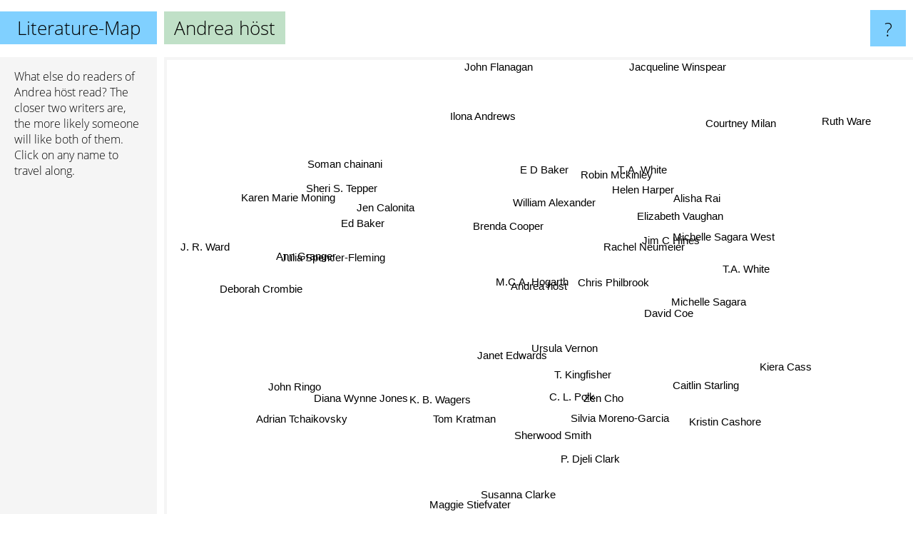

--- FILE ---
content_type: text/html; charset=UTF-8
request_url: https://www.literature-map.com/andrea+h%C3%B6st
body_size: 4815
content:
<!doctype html>
<html>
<head>
 <meta name="viewport" content="width=device-width, initial-scale=1">
 <meta property="og:image" content="https://www.literature-map.com/elements/objects/og_logo.png">
 <link rel="stylesheet" href="/elements/objects/styles_7_1.css">
 <title>Authors similar to Andrea höst</title>
 <style>.project, .the_title {display: inline-block; font-size: 26px;}</style><style>@media (max-width: 500px) { .the_title {display: none; } }</style>
</head>

<body>

<table class=universe>
 <tr class=heaven>
  <td class=headline>

<table style="width: 100%;"><tr><td>
   <a class=project href="/">Literature-Map</a><span id=the_title class=the_title>Andrea höst</span>
</td><td style="text-align: right">
   <a class=questionmark href="/info"><span style="font-size: 26px">?</span></a>
</td></tr></table>

  </td>
  <tr>
   <td class=content>
    
<link rel="stylesheet" href="/elements/objects/relator.css">

<div class=map_info>
 <div class=map_info_text><p>What else do readers of <a href="https://www.gnod.com/search/books?q=Andrea+h%C3%B6st" target=_blank>Andrea höst</a> read? The closer two writers are, the more likely someone will like both of them. Click on any name to travel along.</div>
 <div class=advert><script async class=nogConsent data-src="//pagead2.googlesyndication.com/pagead/js/adsbygoogle.js"></script><!-- Map Responsive --><ins class="adsbygoogle" style="display:block" data-ad-client="ca-pub-4786778854163211" data-ad-slot="6623484194" data-ad-format="auto"></ins><script>(adsbygoogle = window.adsbygoogle || []).push({});</script></div>
</div>

<div id=gnodMap>
 <a href="https://www.gnod.com/search/books?q=Andrea+h%C3%B6st" target=_blank class=S id=s0>Andrea höst</a>
<a href="m.c.a.+hogarth" class=S id=s1>M.C.A. Hogarth</a>
<a href="brenda+cooper" class=S id=s2>Brenda Cooper</a>
<a href="chris+philbrook" class=S id=s3>Chris Philbrook</a>
<a href="william+alexander" class=S id=s4>William Alexander</a>
<a href="david+coe" class=S id=s5>David Coe</a>
<a href="ursula+vernon" class=S id=s6>Ursula Vernon</a>
<a href="janet+edwards" class=S id=s7>Janet Edwards</a>
<a href="t.+kingfisher" class=S id=s8>T. Kingfisher</a>
<a href="jim+c+hines" class=S id=s9>Jim C Hines</a>
<a href="rachel+neumeier" class=S id=s10>Rachel Neumeier</a>
<a href="zen+cho" class=S id=s11>Zen Cho</a>
<a href="k.+b.+wagers" class=S id=s12>K. B. Wagers</a>
<a href="c.+l.+polk" class=S id=s13>C. L. Polk</a>
<a href="helen+harper" class=S id=s14>Helen Harper</a>
<a href="michelle+sagara" class=S id=s15>Michelle Sagara</a>
<a href="alisha+rai" class=S id=s16>Alisha Rai</a>
<a href="julia+spencer-fleming" class=S id=s17>Julia Spencer-Fleming</a>
<a href="jen+calonita" class=S id=s18>Jen Calonita</a>
<a href="ed+baker" class=S id=s19>Ed Baker</a>
<a href="tom+kratman" class=S id=s20>Tom Kratman</a>
<a href="michelle+sagara+west" class=S id=s21>Michelle Sagara West</a>
<a href="e+d+baker" class=S id=s22>E D Baker</a>
<a href="ann+granger" class=S id=s23>Ann Granger</a>
<a href="diana+wynne+jones" class=S id=s24>Diana Wynne Jones</a>
<a href="elizabeth+vaughan" class=S id=s25>Elizabeth Vaughan</a>
<a href="silvia+moreno-garcia" class=S id=s26>Silvia Moreno-Garcia</a>
<a href="caitlin+starling" class=S id=s27>Caitlin Starling</a>
<a href="t.+a.+white" class=S id=s28>T. A. White</a>
<a href="sheri+s.+tepper" class=S id=s29>Sheri S. Tepper</a>
<a href="deborah+crombie" class=S id=s30>Deborah Crombie</a>
<a href="sherwood+smith" class=S id=s31>Sherwood Smith</a>
<a href="t.a.+white" class=S id=s32>T.A. White</a>
<a href="courtney+milan" class=S id=s33>Courtney Milan</a>
<a href="robin+mckinley" class=S id=s34>Robin Mckinley</a>
<a href="karen+marie+moning" class=S id=s35>Karen Marie Moning</a>
<a href="john+ringo" class=S id=s36>John Ringo</a>
<a href="adrian+tchaikovsky" class=S id=s37>Adrian Tchaikovsky</a>
<a href="susanna+clarke" class=S id=s38>Susanna Clarke</a>
<a href="kristin+cashore" class=S id=s39>Kristin Cashore</a>
<a href="jacqueline+winspear" class=S id=s40>Jacqueline Winspear</a>
<a href="soman+chainani" class=S id=s41>Soman chainani</a>
<a href="p.+djeli+clark" class=S id=s42>P. Djeli Clark</a>
<a href="j.+r.+ward" class=S id=s43>J. R. Ward</a>
<a href="maggie+stiefvater" class=S id=s44>Maggie Stiefvater</a>
<a href="kiera+cass" class=S id=s45>Kiera Cass</a>
<a href="ruth+ware" class=S id=s46>Ruth Ware</a>
<a href="john+flanagan" class=S id=s47>John Flanagan</a>
<a href="ilona+andrews" class=S id=s48>Ilona Andrews</a>

</div>

<script>var NrWords=49;var Aid=new Array();Aid[0]=new Array(-1,5.08744,3.57143,2.43902,1.48148,1.35593,1.28381,1.11576,1.03586,0.735294,0.660066,0.609756,0.573066,0.469208,0.464846,0.457143,0.421053,0.410678,0.362319,0.350877,0.34904,0.335008,0.330579,0.313726,0.313185,0.305111,0.301508,0.287356,0.249377,0.225225,0.218341,0.21254,0.191847,0.16942,0.165494,0.162075,0.155733,0.150207,0.126562,0.113314,0.100075,0.0980392,0.0972763,0.0910539,0.081691,0.0761977,0.0572164,0.0516596,0.0497605);Aid[1]=new Array(5.08744,-1,-1,-1,1.03093,-1,1.7414,0.958084,1.36213,-1,2.34604,1.11654,0.428266,0.435967,-1,-1,0.374532,-1,-1,-1,-1,-1,-1,-1,0.403226,0.419287,-1,0.245399,0.116009,0.211193,-1,0.2,1.45125,0.161355,0.245298,-1,-1,0.146951,0.155111,0.109649,-1,-1,0.0919118,-1,0.0403592,-1,-1,-1,-1);Aid[2]=new Array(3.57143,-1,-1,-1,-1,-1,-1,-1,0.0417798,-1,0.294118,-1,-1,-1,-1,-1,-1,0.534045,-1,-1,-1,-1,-1,0.380952,0.0159502,-1,-1,-1,-1,-1,0.232626,-1,-1,-1,-1,-1,-1,-1,0.0656383,-1,0.106045,-1,-1,-1,-1,-1,-1,-1,-1);Aid[3]=new Array(2.43902,-1,-1,-1,-1,3.38983,-1,-1,-1,1.09589,-1,-1,-1,-1,-1,-1,-1,-1,-1,-1,0.413223,-1,-1,-1,0.0317788,-1,-1,-1,-1,-1,-1,-1,-1,-1,-1,-1,0.161323,-1,-1,-1,-1,-1,-1,-1,-1,-1,-1,-1,-1);Aid[4]=new Array(1.48148,1.03093,-1,-1,-1,-1,0.412159,-1,0.0837521,-1,-1,-1,-1,-1,-1,-1,-1,-1,-1,-1,-1,-1,-1,-1,0.0319234,-1,-1,-1,-1,-1,-1,-1,-1,-1,-1,-1,-1,-1,-1,-1,-1,-1,-1,-1,-1,-1,-1,-1,-1);Aid[5]=new Array(1.35593,-1,-1,3.38983,-1,-1,-1,-1,-1,3.62538,-1,-1,-1,-1,-1,-1,-1,-1,-1,-1,0.213447,-1,-1,-1,0.0159299,-1,-1,-1,-1,-1,-1,-1,-1,-1,0.0422967,-1,0.0811688,-1,-1,-1,-1,-1,-1,-1,-1,-1,-1,-1,-1);Aid[6]=new Array(1.28381,1.7414,-1,-1,0.412159,-1,-1,-1,9.76772,-1,1.08653,3.5416,0.0989609,4.23156,-1,-1,0.152614,-1,0.288184,0.802139,-1,-1,0.964489,-1,1.38341,-1,2.23555,1.51388,-1,-1,-1,-1,-1,-1,0.40568,-1,-1,0.257253,0.775,-1,-1,0.161681,4.11325,-1,-1,-1,-1,0.0424899,-1);Aid[7]=new Array(1.11576,0.958084,-1,-1,-1,-1,-1,-1,-1,-1,-1,-1,-1,-1,-1,-1,-1,-1,-1,-1,-1,-1,-1,-1,-1,-1,-1,-1,-1,-1,-1,-1,-1,-1,0.12147,-1,-1,-1,-1,0.534331,-1,0.531915,-1,-1,-1,-1,-1,0.100553,0.0491099);Aid[8]=new Array(1.03586,1.36213,0.0417798,-1,0.0837521,-1,9.76772,-1,-1,0.237671,0.554324,2.81159,0.0411862,4.7025,-1,-1,0.146628,-1,0.0712885,0.0393933,-1,-1,0.0391313,-1,2.05828,-1,2.61177,1.3801,-1,-1,-1,0.344342,-1,-1,0.987236,-1,-1,0.427003,1.40183,0.024888,-1,0.030553,4.03152,-1,0.251731,-1,-1,0.0326504,0.50505);Aid[9]=new Array(0.735294,-1,-1,1.09589,-1,3.62538,-1,-1,0.237671,-1,-1,-1,-1,0.229885,-1,-1,-1,-1,-1,-1,0.169205,-1,-1,-1,0.140603,-1,-1,-1,-1,-1,-1,-1,-1,-1,-1,-1,0.0773246,-1,-1,-1,-1,-1,-1,-1,-1,-1,-1,0.308444,0.0744648);Aid[10]=new Array(0.660066,2.34604,0.294118,-1,-1,-1,1.08653,-1,0.554324,-1,-1,-1,-1,0.189304,-1,0.18596,-1,-1,-1,-1,-1,-1,-1,-1,-1,-1,-1,-1,-1,0.183655,-1,0.525164,-1,-1,0.297944,-1,-1,-1,0.059515,-1,-1,-1,-1,-1,-1,-1,-1,-1,0.0728244);Aid[11]=new Array(0.609756,1.11654,-1,-1,-1,-1,3.5416,-1,2.81159,-1,-1,-1,0.17301,5.46968,-1,-1,0.227661,-1,-1,-1,-1,-1,-1,-1,0.795287,-1,-1,1.723,-1,-1,-1,-1,-1,-1,0.0381934,-1,-1,0.0652209,1.76396,-1,-1,-1,4.24939,-1,-1,-1,-1,-1,0.0473821);Aid[12]=new Array(0.573066,0.428266,-1,-1,-1,-1,0.0989609,-1,0.0411862,-1,-1,0.17301,-1,1.0296,-1,-1,-1,-1,-1,-1,-1,-1,-1,-1,0.0317183,-1,-1,0.37037,0.552105,-1,-1,-1,0.207254,-1,-1,-1,-1,-1,-1,-1,-1,-1,0.105263,-1,-1,-1,-1,-1,-1);Aid[13]=new Array(0.469208,0.435967,-1,-1,-1,-1,4.23156,-1,4.7025,0.229885,0.189304,5.46968,1.0296,-1,-1,-1,0.371575,-1,-1,-1,-1,-1,-1,-1,1.01537,-1,-1,3.98532,-1,-1,-1,-1,-1,-1,-1,-1,-1,0.306419,1.16897,-1,-1,-1,4.5177,-1,-1,-1,-1,-1,0.115747);Aid[14]=new Array(0.464846,-1,-1,-1,-1,-1,-1,-1,-1,-1,-1,-1,-1,-1,-1,-1,-1,-1,-1,-1,-1,-1,-1,-1,0.0572205,-1,-1,-1,-1,-1,-1,-1,-1,-1,-1,-1,-1,-1,-1,-1,-1,-1,-1,-1,-1,-1,-1,-1,1.13229);Aid[15]=new Array(0.457143,-1,-1,-1,-1,-1,-1,-1,-1,-1,0.18596,-1,-1,-1,-1,-1,-1,-1,-1,-1,-1,7.44376,-1,-1,-1,3.0303,-1,-1,-1,0.264638,-1,-1,1.0198,-1,0.219901,-1,-1,0.0608365,-1,-1,-1,-1,-1,-1,-1,-1,-1,-1,-1);Aid[16]=new Array(0.421053,0.374532,-1,-1,-1,-1,0.152614,-1,0.146628,-1,-1,0.227661,-1,0.371575,-1,-1,-1,-1,-1,-1,-1,-1,-1,-1,-1,-1,-1,-1,-1,-1,-1,-1,-1,1.70636,-1,-1,-1,-1,-1,-1,-1,-1,-1,-1,-1,-1,-1,-1,0.0968347);Aid[17]=new Array(0.410678,-1,0.534045,-1,-1,-1,-1,-1,-1,-1,-1,-1,-1,-1,-1,-1,-1,-1,-1,-1,-1,-1,-1,4.22133,-1,-1,-1,-1,-1,-1,2.26998,-1,-1,-1,-1,-1,-1,-1,-1,-1,-1,-1,-1,-1,-1,-1,-1,-1,-1);Aid[18]=new Array(0.362319,-1,-1,-1,-1,-1,0.288184,-1,0.0712885,-1,-1,-1,-1,-1,-1,-1,-1,-1,-1,1.1976,-1,-1,0.997506,-1,-1,-1,-1,-1,-1,-1,-1,-1,-1,-1,-1,-1,-1,-1,-1,-1,-1,3.68283,-1,-1,-1,0.28821,-1,0.239751,-1);Aid[19]=new Array(0.350877,-1,-1,-1,-1,-1,0.802139,-1,0.0393933,-1,-1,-1,-1,-1,-1,-1,-1,-1,1.1976,-1,-1,-1,14.881,-1,0.046769,-1,-1,-1,-1,-1,-1,-1,-1,-1,-1,-1,-1,-1,-1,-1,-1,0.474608,-1,-1,-1,-1,-1,0.204918,-1);Aid[20]=new Array(0.34904,-1,-1,0.413223,-1,0.213447,-1,-1,-1,0.169205,-1,-1,-1,-1,-1,-1,-1,-1,-1,-1,-1,-1,-1,-1,-1,-1,-1,-1,-1,-1,-1,-1,-1,-1,-1,-1,3.80031,-1,-1,-1,-1,-1,-1,-1,-1,-1,-1,-1,-1);Aid[21]=new Array(0.335008,-1,-1,-1,-1,-1,-1,-1,-1,-1,-1,-1,-1,-1,-1,7.44376,-1,-1,-1,-1,-1,-1,-1,-1,-1,3.08151,-1,-1,0.696258,-1,-1,-1,1.07797,-1,-1,0.0710985,-1,-1,-1,-1,-1,-1,-1,-1,-1,-1,-1,-1,0.44087);Aid[22]=new Array(0.330579,-1,-1,-1,-1,-1,0.964489,-1,0.0391313,-1,-1,-1,-1,-1,-1,-1,-1,-1,0.997506,14.881,-1,-1,-1,-1,0.0466454,-1,-1,-1,-1,-1,-1,-1,-1,-1,-1,-1,-1,-1,-1,-1,-1,0.280505,-1,-1,-1,-1,-1,0.127518,-1);Aid[23]=new Array(0.313726,-1,0.380952,-1,-1,-1,-1,-1,-1,-1,-1,-1,-1,-1,-1,-1,-1,4.22133,-1,-1,-1,-1,-1,-1,-1,-1,-1,-1,-1,-1,3.9515,-1,-1,-1,-1,-1,-1,-1,-1,-1,-1,-1,-1,-1,-1,-1,-1,-1,-1);Aid[24]=new Array(0.313185,0.403226,0.0159502,0.0317788,0.0319234,0.0159299,1.38341,-1,2.05828,0.140603,-1,0.795287,0.0317183,1.01537,0.0572205,-1,-1,-1,-1,0.046769,-1,-1,0.0466454,-1,-1,-1,-1,0.0771784,-1,-1,-1,0.80554,-1,-1,2.67906,-1,-1,-1,-1,-1,-1,0.167832,0.66997,-1,-1,-1,-1,-1,-1);Aid[25]=new Array(0.305111,0.419287,-1,-1,-1,-1,-1,-1,-1,-1,-1,-1,-1,-1,-1,3.0303,-1,-1,-1,-1,-1,3.08151,-1,-1,-1,-1,-1,-1,2.72615,-1,-1,-1,3.64136,-1,-1,0.208877,-1,0.0652103,-1,-1,-1,-1,-1,0.0833768,0.0188679,-1,-1,-1,0.898664);Aid[26]=new Array(0.301508,-1,-1,-1,-1,-1,2.23555,-1,2.61177,-1,-1,-1,-1,-1,-1,-1,-1,-1,-1,-1,-1,-1,-1,-1,-1,-1,-1,1.0979,-1,-1,-1,-1,-1,-1,-1,-1,-1,-1,-1,-1,-1,-1,4.15147,-1,-1,-1,0.0943507,-1,-1);Aid[27]=new Array(0.287356,0.245399,-1,-1,-1,-1,1.51388,-1,1.3801,-1,-1,1.723,0.37037,3.98532,-1,-1,-1,-1,-1,-1,-1,-1,-1,-1,0.0771784,-1,1.0979,-1,-1,-1,-1,-1,-1,-1,-1,-1,-1,-1,0.0614156,-1,-1,-1,1.50509,-1,-1,-1,-1,-1,-1);Aid[28]=new Array(0.249377,0.116009,-1,-1,-1,-1,-1,-1,-1,-1,-1,-1,0.552105,-1,-1,-1,-1,-1,-1,-1,-1,0.696258,-1,-1,-1,2.72615,-1,-1,-1,-1,-1,-1,7.78161,-1,-1,0.265076,-1,-1,-1,-1,-1,-1,-1,-1,-1,-1,-1,-1,2.00128);Aid[29]=new Array(0.225225,0.211193,-1,-1,-1,-1,-1,-1,-1,-1,0.183655,-1,-1,-1,-1,0.264638,-1,-1,-1,-1,-1,-1,-1,-1,-1,-1,-1,-1,-1,-1,-1,-1,-1,-1,0.621005,-1,-1,-1,-1,-1,-1,-1,-1,-1,-1,-1,-1,-1,-1);Aid[30]=new Array(0.218341,-1,0.232626,-1,-1,-1,-1,-1,-1,-1,-1,-1,-1,-1,-1,-1,-1,2.26998,-1,-1,-1,-1,-1,3.9515,-1,-1,-1,-1,-1,-1,-1,-1,-1,-1,-1,-1,-1,-1,-1,-1,-1,-1,-1,-1,-1,-1,-1,-1,-1);Aid[31]=new Array(0.21254,0.2,-1,-1,-1,-1,-1,-1,0.344342,-1,0.525164,-1,-1,-1,-1,-1,-1,-1,-1,-1,-1,-1,-1,-1,0.80554,-1,-1,-1,-1,-1,-1,-1,-1,-1,2.38828,-1,-1,-1,-1,2.11468,-1,-1,-1,-1,-1,-1,-1,-1,-1);Aid[32]=new Array(0.191847,1.45125,-1,-1,-1,-1,-1,-1,-1,-1,-1,-1,0.207254,-1,-1,1.0198,-1,-1,-1,-1,-1,1.07797,-1,-1,-1,3.64136,-1,-1,7.78161,-1,-1,-1,-1,0.101471,-1,-1,-1,-1,-1,-1,-1,-1,-1,-1,-1,-1,-1,-1,2.63455);Aid[33]=new Array(0.16942,0.161355,-1,-1,-1,-1,-1,-1,-1,-1,-1,-1,-1,-1,-1,-1,1.70636,-1,-1,-1,-1,-1,-1,-1,-1,-1,-1,-1,-1,-1,-1,-1,0.101471,-1,-1,-1,-1,-1,-1,-1,-1,-1,-1,-1,-1,-1,-1,-1,-1);Aid[34]=new Array(0.165494,0.245298,-1,-1,-1,0.0422967,0.40568,0.12147,0.987236,-1,0.297944,0.0381934,-1,-1,-1,0.219901,-1,-1,-1,-1,-1,-1,-1,-1,2.67906,-1,-1,-1,-1,0.621005,-1,2.38828,-1,-1,-1,-1,-1,-1,-1,1.07112,-1,-1,0.10698,-1,-1,-1,-1,-1,-1);Aid[35]=new Array(0.162075,-1,-1,-1,-1,-1,-1,-1,-1,-1,-1,-1,-1,-1,-1,-1,-1,-1,-1,-1,-1,0.0710985,-1,-1,-1,0.208877,-1,-1,0.265076,-1,-1,-1,-1,-1,-1,-1,-1,-1,-1,-1,-1,-1,-1,5.01991,-1,-1,-1,-1,-1);Aid[36]=new Array(0.155733,-1,-1,0.161323,-1,0.0811688,-1,-1,-1,0.0773246,-1,-1,-1,-1,-1,-1,-1,-1,-1,-1,3.80031,-1,-1,-1,-1,-1,-1,-1,-1,-1,-1,-1,-1,-1,-1,-1,-1,-1,-1,-1,-1,-1,-1,-1,-1,-1,-1,-1,-1);Aid[37]=new Array(0.150207,0.146951,-1,-1,-1,-1,0.257253,-1,0.427003,-1,-1,0.0652209,-1,0.306419,-1,0.0608365,-1,-1,-1,-1,-1,-1,-1,-1,-1,0.0652103,-1,-1,-1,-1,-1,-1,-1,-1,-1,-1,-1,-1,-1,-1,-1,-1,-1,-1,-1,-1,-1,-1,-1);Aid[38]=new Array(0.126562,0.155111,0.0656383,-1,-1,-1,0.775,-1,1.40183,-1,0.059515,1.76396,-1,1.16897,-1,-1,-1,-1,-1,-1,-1,-1,-1,-1,-1,-1,-1,0.0614156,-1,-1,-1,-1,-1,-1,-1,-1,-1,-1,-1,-1,-1,-1,1.34501,-1,-1,-1,-1,-1,-1);Aid[39]=new Array(0.113314,0.109649,-1,-1,-1,-1,-1,0.534331,0.024888,-1,-1,-1,-1,-1,-1,-1,-1,-1,-1,-1,-1,-1,-1,-1,-1,-1,-1,-1,-1,-1,-1,2.11468,-1,-1,1.07112,-1,-1,-1,-1,-1,-1,-1,-1,-1,-1,-1,-1,0.148575,0.0837477);Aid[40]=new Array(0.100075,-1,0.106045,-1,-1,-1,-1,-1,-1,-1,-1,-1,-1,-1,-1,-1,-1,-1,-1,-1,-1,-1,-1,-1,-1,-1,-1,-1,-1,-1,-1,-1,-1,-1,-1,-1,-1,-1,-1,-1,-1,-1,-1,-1,-1,-1,-1,-1,-1);Aid[41]=new Array(0.0980392,-1,-1,-1,-1,-1,0.161681,0.531915,0.030553,-1,-1,-1,-1,-1,-1,-1,-1,-1,3.68283,0.474608,-1,-1,0.280505,-1,0.167832,-1,-1,-1,-1,-1,-1,-1,-1,-1,-1,-1,-1,-1,-1,-1,-1,-1,-1,-1,-1,0.962336,-1,-1,-1);Aid[42]=new Array(0.0972763,0.0919118,-1,-1,-1,-1,4.11325,-1,4.03152,-1,-1,4.24939,0.105263,4.5177,-1,-1,-1,-1,-1,-1,-1,-1,-1,-1,0.66997,-1,4.15147,1.50509,-1,-1,-1,-1,-1,-1,0.10698,-1,-1,-1,1.34501,-1,-1,-1,-1,-1,-1,-1,-1,-1,0.0680735);Aid[43]=new Array(0.0910539,-1,-1,-1,-1,-1,-1,-1,-1,-1,-1,-1,-1,-1,-1,-1,-1,-1,-1,-1,-1,-1,-1,-1,-1,0.0833768,-1,-1,-1,-1,-1,-1,-1,-1,-1,5.01991,-1,-1,-1,-1,-1,-1,-1,-1,0.06639,-1,-1,-1,-1);Aid[44]=new Array(0.081691,0.0403592,-1,-1,-1,-1,-1,-1,0.251731,-1,-1,-1,-1,-1,-1,-1,-1,-1,-1,-1,-1,-1,-1,-1,-1,0.0188679,-1,-1,-1,-1,-1,-1,-1,-1,-1,-1,-1,-1,-1,-1,-1,-1,-1,0.06639,-1,-1,-1,-1,-1);Aid[45]=new Array(0.0761977,-1,-1,-1,-1,-1,-1,-1,-1,-1,-1,-1,-1,-1,-1,-1,-1,-1,0.28821,-1,-1,-1,-1,-1,-1,-1,-1,-1,-1,-1,-1,-1,-1,-1,-1,-1,-1,-1,-1,-1,-1,0.962336,-1,-1,-1,-1,-1,-1,-1);Aid[46]=new Array(0.0572164,-1,-1,-1,-1,-1,-1,-1,-1,-1,-1,-1,-1,-1,-1,-1,-1,-1,-1,-1,-1,-1,-1,-1,-1,-1,0.0943507,-1,-1,-1,-1,-1,-1,-1,-1,-1,-1,-1,-1,-1,-1,-1,-1,-1,-1,-1,-1,-1,-1);Aid[47]=new Array(0.0516596,-1,-1,-1,-1,-1,0.0424899,0.100553,0.0326504,0.308444,-1,-1,-1,-1,-1,-1,-1,-1,0.239751,0.204918,-1,-1,0.127518,-1,-1,-1,-1,-1,-1,-1,-1,-1,-1,-1,-1,-1,-1,-1,-1,0.148575,-1,-1,-1,-1,-1,-1,-1,-1,-1);Aid[48]=new Array(0.0497605,-1,-1,-1,-1,-1,-1,0.0491099,0.50505,0.0744648,0.0728244,0.0473821,-1,0.115747,1.13229,-1,0.0968347,-1,-1,-1,-1,0.44087,-1,-1,-1,0.898664,-1,-1,2.00128,-1,-1,-1,2.63455,-1,-1,-1,-1,-1,-1,0.0837477,-1,-1,0.0680735,-1,-1,-1,-1,-1,-1);
window.Pop=new Array(252,370,27,74,18,43,1923,465,4758,288,653,1059,97,1452,1469,1498,698,722,851,317,894,942,351,1023,12512,1059,1738,443,1352,1524,3412,1630,1833,2109,9414,4684,4885,5074,6067,3278,3745,1788,1803,8534,9541,10247,6739,7491,15825);
NrWords=49;var Len0=12;</script>
<script src="/elements/objects/related.js"></script>
<script src="/elements/objects/relator.js"></script>

<template id=search_template>
 <form id=search_form class="search" action='map-search.php' method=get>
  <input class="typeahead"
         type="text"
         name="f"
         id="f"
         maxlength="95"
         autocomplete="off">
  <button class=search_button><div class=mglass></div></button>
 </form>
</template>

<script src="/elements/objects/jquery-minified.js"></script>
<script src="/elements/objects/0g-typeahead.js"></script>
<script src="/elements/objects/typeahead.js"></script>

   </td>
  </tr>
</table>

<script type=module>
    import * as mgAnalytics from '/elements/objects/mganalytics.js';
    mgAnalytics.ini(2);
</script>

<script src="https://www.gnod.com/guest/consent_js"></script>

</body>
</html>


--- FILE ---
content_type: text/html; charset=utf-8
request_url: https://www.google.com/recaptcha/api2/aframe
body_size: 224
content:
<!DOCTYPE HTML><html><head><meta http-equiv="content-type" content="text/html; charset=UTF-8"></head><body><script nonce="NYy0RFVkT9601SlppS5upA">/** Anti-fraud and anti-abuse applications only. See google.com/recaptcha */ try{var clients={'sodar':'https://pagead2.googlesyndication.com/pagead/sodar?'};window.addEventListener("message",function(a){try{if(a.source===window.parent){var b=JSON.parse(a.data);var c=clients[b['id']];if(c){var d=document.createElement('img');d.src=c+b['params']+'&rc='+(localStorage.getItem("rc::a")?sessionStorage.getItem("rc::b"):"");window.document.body.appendChild(d);sessionStorage.setItem("rc::e",parseInt(sessionStorage.getItem("rc::e")||0)+1);localStorage.setItem("rc::h",'1765901926705');}}}catch(b){}});window.parent.postMessage("_grecaptcha_ready", "*");}catch(b){}</script></body></html>